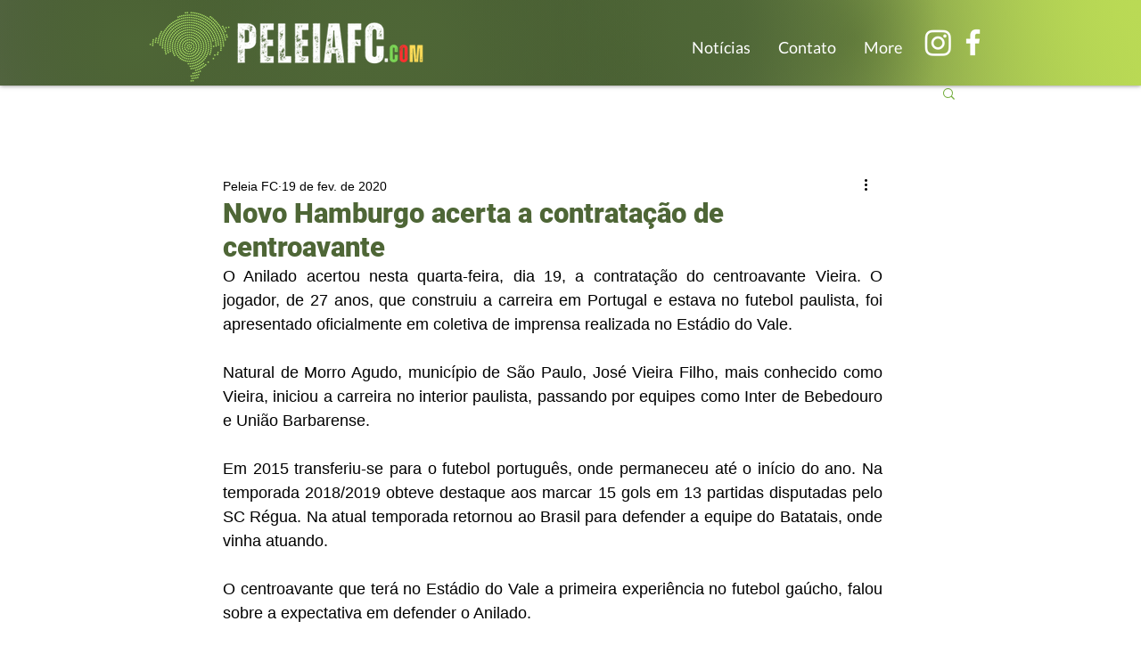

--- FILE ---
content_type: text/html; charset=utf-8
request_url: https://www.google.com/recaptcha/api2/aframe
body_size: 268
content:
<!DOCTYPE HTML><html><head><meta http-equiv="content-type" content="text/html; charset=UTF-8"></head><body><script nonce="o33U8CPHnRA_3uG3hOmgPw">/** Anti-fraud and anti-abuse applications only. See google.com/recaptcha */ try{var clients={'sodar':'https://pagead2.googlesyndication.com/pagead/sodar?'};window.addEventListener("message",function(a){try{if(a.source===window.parent){var b=JSON.parse(a.data);var c=clients[b['id']];if(c){var d=document.createElement('img');d.src=c+b['params']+'&rc='+(localStorage.getItem("rc::a")?sessionStorage.getItem("rc::b"):"");window.document.body.appendChild(d);sessionStorage.setItem("rc::e",parseInt(sessionStorage.getItem("rc::e")||0)+1);localStorage.setItem("rc::h",'1769750558564');}}}catch(b){}});window.parent.postMessage("_grecaptcha_ready", "*");}catch(b){}</script></body></html>